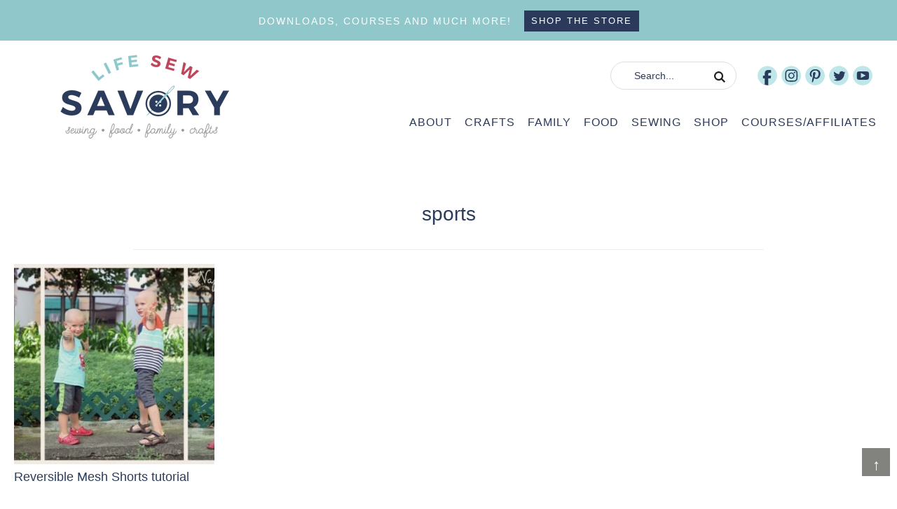

--- FILE ---
content_type: image/svg+xml
request_url: https://lifesewsavory.com/wp-content/themes/lifesew/images/twitter.svg
body_size: 119
content:
<svg id="Layer_1" data-name="Layer 1" xmlns="http://www.w3.org/2000/svg" viewBox="0 0 48.362 48.357"><defs><style>.cls-1{fill:#2b3b5b;}.cls-2{fill:#bfe6e8;}</style></defs><circle class="cls-1" cx="24.181" cy="24.176" r="21.543"/><path class="cls-2" d="M24.66,0A24.181,24.181,0,1,1,0,24.152C0,10.751,11.005.05,24.66,0Zm16.1,16.1a13.721,13.721,0,0,1-3.617.9,5.553,5.553,0,0,0,2.7-3.25c-1.07.75-2.853,2.6-3.923,1.5a5.76,5.76,0,0,0-4.382-1.95,6.226,6.226,0,0,0-4.33,1.7,5.794,5.794,0,0,0-1.783,4.3,4.072,4.072,0,0,0,.2,1.3,17.3,17.3,0,0,1-7.132-1.851,17.677,17.677,0,0,1-5.6-4.3,5.858,5.858,0,0,0-.866,2.9,5.772,5.772,0,0,0,2.8,5.05,6.17,6.17,0,0,1-2.8-.75v.1a5.911,5.911,0,0,0,1.427,3.85,5.373,5.373,0,0,0,3.566,2c-.509.2-1.121.05-1.681.2a4.526,4.526,0,0,1-1.121-.05A7.34,7.34,0,0,0,16.3,30.7a5.93,5.93,0,0,0,3.617,1.2c-2.241,1.75-4.738,2.2-7.592,2.551a7.649,7.649,0,0,1-1.528,0,17.58,17.58,0,0,0,9.426,2.6c5.655,0,9.884-1.8,12.89-5.551,3.006-3.7,4.534-7.55,4.534-11.55v-.7a18.173,18.173,0,0,0,3.11-3.149Z" transform="translate(0 -0.001)"/></svg>